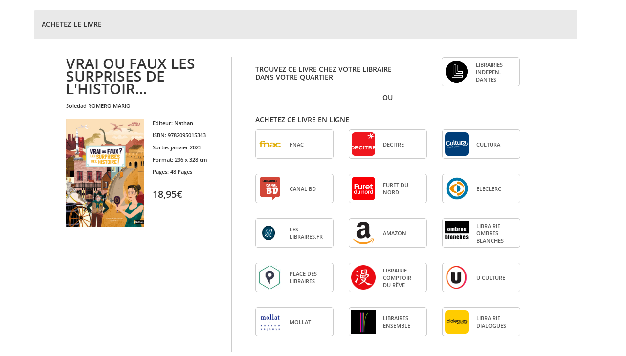

--- FILE ---
content_type: text/html;charset=ISO-8859-1
request_url: https://www.interforum.fr/Affiliations/accueil.do?refLivre=9782095015343&refEditeur=138&type=P
body_size: 8742
content:












    
        
        
    



























<!DOCTYPE HTML PUBLIC "-//W3C//DTD HTML 4.01 Transitional//EN">
<html lang="fr">
<head>
    <meta http-equiv="X-UA-Compatible" content="IE=edge">
    <meta name="viewport" content="width=device-width, initial-scale=1">
    <title>Interforum AFFILIATIONS</title>
    <meta http-equiv="Content-Type" content="text/html; charset=ISO-8859-1" />
<meta http-equiv="Cache-Control" content="no-cache" />
<meta http-equiv="Pragma" content="no-cache" />


<!-- Bootstrap -->
<link href="/Affiliations/GN/css/bootstrap.min.css" rel="stylesheet">
<link href="/Affiliations/GN/css/glyphicons-free.css" rel="stylesheet">


<link rel="stylesheet" type="text/css" href="/Affiliations/GN/css/affiliations.css" />
<!--[if IE]>
<link rel="stylesheet" type="text/css" href="/Affiliations/GN/css/affiliationsIE.css" />
<![endif]-->

<!-- HTML5 shim and Respond.js for IE8 support of HTML5 elements and media queries -->
<!-- WARNING: Respond.js doesn't work if you view the page via file:// -->
<!--[if lt IE 9]>
  <script src="https://oss.maxcdn.com/html5shiv/3.7.2/html5shiv.min.js"></script>
  <script src="https://oss.maxcdn.com/respond/1.4.2/respond.min.js"></script>
<![endif]-->


<!-- jquery + bootstrap -->
<script language="JavaScript" type="text/javascript" src="/Affiliations/GN/js/jquery-1.11.3.min.js"></script>
<script language="JavaScript" type="text/javascript" src="/Affiliations/GN/js/jquery.prettydropdowns.js"></script>
<script language="JavaScript" type="text/javascript" src="/Affiliations/GN/js/bootstrap.min.js"></script>
<!-- Hyphenator - to cut bookseller name properly -->
<script language="JavaScript" type="text/javascript" src="/Affiliations/GN/js/hyphenator.min.js"></script>
<!-- scripts Interforum -->
<script language="JavaScript" type="text/javascript" src="/Affiliations/GN/js/outils.js"></script>
<script language="JavaScript" type="text/javascript" src="/Affiliations/GN/js/PopupWindow.js"></script>
<script language="JavaScript" type="text/javascript" src="/Affiliations/GN/js/AppelAjax.class.js"></script>
<script language="JavaScript" type="text/javascript" src="/Affiliations/GN/js/affiliations/affiliations.js"></script>



    <link rel="icon" href="GN/img/favicon/favicon.ico">

</head>



    
    
        <body id="override-bootstrap">
    





    
    
        <div class="container">
    




    
    
        <div class="panel panel-default">
    



        <!-- TITRE DU PANEL -->
        <div id="headerMain" class="panel-heading panelHeader">
           <div class="sousTitre" style="line-height:40px;">
              
                
                
                   ACHETEZ LE LIVRE
                
              
              
           </div>
        </div>

        <!-- BODY -->
        <div id="main" class="panel-body">
            
            











<script type="text/javascript" language="javascript">
<!--
function myOnload() {}
-->
</script>

<link rel="icon" href="GN/img/favicon/favicon.ico">



<table border="0" cellspacing="0" cellpadding="0" id="errors">

<tr>
	<td>
        
       <div style="color:#ea3b3d;">
            
		</div>

		
	</td>
</tr>
</table>





            
            

            
                

                <script language="JavaScript" type="text/javascript">
                    // Bind enter key for search form
                    $(document).ready(function() {
                        $('#ville, #code_postal').each(function() {
                            $(this).keypress(function(event) {
                                if (event.keyCode == 13) {
                                    validFormulaireRechercheLibrairie();
                                }
                            });
                        });
                    });
                </script>

                <div class="row paddingLeft-lg">

                    <!-- Left column - Product information -->
                    <div class="col-xs-12 col-sm-12 col-md-4 sm-center">
                        
                            
                            
                            
    

    <div class="titreLivre">
       
       
          VRAI OU FAUX  LES SURPRISES DE L&#39;HISTOIR...
       
       <br/>

    </div>
 <span style="font-size:11px;">
          
              
               <span class="prenomCapitalize" style="margin-top:14px;">SOLEDAD</span> <span classe="upperCase">ROMERO MARIO</span>
          
          </span>
   <br/>   <br/>
    <div class="row centrage-couv-infoProduit" >
          <div class="col-xs-12 col-xsl-6 col-sm-6 col-md-7 col-lg-6" style="margin-bottom:11px;">
             <p>
               
               		<IMG src="https://images.interforum.fr/978209/50/15/9782095015343WEB.jpg"
               			alt="VRAI OU FAUX  LES SURPRISES DE L&#39;HISTOIRE !" style="width:160px;" />
               	
             </p>
          </div>

          <div class="col-xs-12 col-xsl-6 col-sm-6 col-md-5 col-lg-6 infoLivres" style="text-align:left;">
             <!-- Visible only for sm,md,lg devices (tablet + desktop) -->
             <table class="book_table hidden-xs descriptionLivre" style="margin-left:40px;">
                         <p><strong>Editeur: </strong>
                             Nathan
                         </p>
                         <p>
                             <strong>ISBN: </strong>
                             9782095015343
                         </p>
                         <p>
                             <strong>Sortie: </strong>
                             janvier 2023
                         </p>
<p>
                         <strong>Format: </strong>
                         
                         
                             236 x 328 cm
                         
</p>
                 <p>
                    
                    
                           <strong>Pages: </strong>
                           48
                           
                             Pages
                           
                           <br/>
                    
                 </p>
                 <p>
                    
                 </p>
                 <br/>

         </table>
	    
	    <p class="prix">18,95&euro;</p>
	    
	</div>
  </div>


                    </div>

                    <!-- Right column - Product information - xs and sm -->
                    <div class="col-xs-12 col-md-8 trouverLibraire padding-rightDiv">
                        

                        
                        
                           <!--  partie librairie independant -->
                                <div class="row taillePartenaire" >
                                    <div class="">
                                        
                                        
                                        

	<div class="sm-center">
	<div class="sousTitre col-md-7 visible-md visible-lg" style="margin-top: 17px !important;">
		TROUVEZ CE LIVRE CHEZ VOTRE LIBRAIRE DANS VOTRE QUARTIER
	</div>
    <div class="sousTitre trouverLibraire-xs-sm visible-xs visible-sm" style="margin-top:30px;">
        TROUVEZ CE LIVRE CHEZ VOTRE LIBRAIRE DANS VOTRE QUARTIER
    </div>
	<div class="col-xs-12 col-xsl-6 col-sm-3 col-md-3 center-block colonne-3 partenaireIcone-sm marginLeftLibInd-MD-LG floatLibInd-SM-XS">
        <!-- For everything except sm and xs-->
	   <div class="row hidden-sm hidden-xs">
	   <!--
		  <div style="width:160px;height:60px" class="col-xs-11 col-sm-11 col-md-11 bookseller_border" onclick="window.open('https://www.librairiesindependantes.com/product/9782095015343/', '_blank');">
	   -->
	   <div style="width:160px;height:60px" class="col-xs-11 col-sm-11 col-md-11 bookseller_border" onclick="window.open('/Affiliations/librairieIndependante.do?refLivre=9782095015343&refEditeur=138', '_blank');">
       	    <div class="col-xs-4 col-sm-4 col-md-4 verticalCenter">
				 <img src="https://statiques-www.interforum.fr/affiliations/GN/img/partenaires/LibrairiesIndependantes.png"
				class="bookseller_logo" />
			   </div>
			   <div class="col-xs-8 col-sm-8 col-md-8 verticalCenter">
				  <span class="upperCase bookseller_name hyphenate text-left hidden-xs hidden-sm affilies">
					  LIBRAIRIES INDEPENDANTES
				  </span>
				  <span class="upperCase bookseller_name hyphenate text-center visible-xs visible-sm">
					  LIBRAIRIES INDEPENDANTES
				  </span>
			   </div>
		   </div>
	   </div>

	  <!-- For sm, xs -->
	  <div class="row visible-sm visible-xs" style="margin-top:20px;">
	      <!--
		  <div style="width:160px;height:60px" class="col-xs-11 col-sm-11 col-md-11 bookseller_border" onclick="window.open('https://www.librairiesindependantes.com/product/9782095015343/', '_blank');">
		  -->
		  <div style="width:160px;height:60px" class="col-xs-11 col-sm-11 col-md-11 bookseller_border" onclick="window.open('/Affiliations/librairieIndependante.do?refLivre=9782095015343&refEditeur=138', '_blank');">
			  <div class="col-xs-4 col-sm-4 col-md-4 verticalCenter">
				 <img src="https://statiques-www.interforum.fr/affiliations/GN/img/partenaires/LibrairiesIndependantes.png" class="bookseller_logo" />
			  </div>
			  <div class="col-xs-8 col-sm-8 col-md-8 verticalCenter">
				 <span class="upperCase bookseller_name hyphenate text-left hidden-xs hidden-sm affilies">
					 LIBRAIRIES INDEPENDANTES
				 </span>
				 <span class="upperCase bookseller_name hyphenate text-center visible-xs visible-sm">
					 LIBRAIRIES INDEPENDANTES
				 </span>
			  </div>
		  </div>
	  </div>
	</div>
</div>	


                                    </div>
                                </div>
                        
						
							<div class="row taillePartenaire marginLeftLineBlockForLGAndMD" >
								<div class="taillePartenaireLines blockPartenaire"></div>
								<div class="blockPartenaireOuDiv margin-left-2"><span>OU</span></div>
								<div class="taillePartenaireLines blockPartenaire margin-left-2"></div>
							</div>
                            <div class="row taillePartenaire">
                      

                        
                            <div class="col-md-12">
                                
                                  
                                      <div class="sm-center">
                                  
                                    <br/>
                                    
                                        
                                        
                                            <div class="sousTitre paddingBottomAcheterEnLigne">
                                                ACHETEZ CE LIVRE EN LIGNE
                                            </div>
                                        
                                    

                                    
                                        
                                        
                                        
                                        







	
		
			
			
				
					

                        <!-- Visible only for sm,lg devices (tablet & desktop > 1200px) -->
                       <div class="row rowGenerale">
                            
                                    <div class="col-xs-12 col-xsl-6 col-sm-3 col-md-3 center-block colonne-0 partenaireIcone-sm">
                                           <!-- For everything except sm -->
                                           <div class="row hidden-sm">
                                               <div style="width:160px;height:60px" class="col-xs-11 col-sm-11 col-md-11 bookseller_border" onclick="javascript:popup_windowLarge('https://www.awin1.com/cread.php?awinmid=12665&amp;awinaffid=510897&amp;p=https%3A%2F%2Fwww.fnac.com%2FSearchResult%2FResultList.aspx%3FSCat%3D0%25211%26Search%3D9782095015343%26sft%3D1%26sa%3D0'); new AppelAjax('ajaxLogStat.do?refSite=138&refPartenaire=4&url=https://www.awin1.com/cread.php?awinmid=12665&amp;awinaffid=510897&amp;p=https%3A%2F%2Fwww.fnac.com%2FSearchResult%2FResultList.aspx%3FSCat%3D0%25211%26Search%3D9782095015343%26sft%3D1%26sa%3D0&ean13=9782095015343',null,null,true,false);">
                                                   <div class="col-xs-4 col-sm-4 col-md-4 verticalCenter">
                                                      <img src="https://www.interforum.fr/statiques/affiliations/GN/img/partenaires/Fnac.png"  class="bookseller_logo">
                                                   </div>
                                                   <div class="col-xs-8 col-sm-8 col-md-8 verticalCenter">
                                                      <span class="upperCase bookseller_name hyphenate text-left hidden-xs hidden-sm affilies">
                                                          Fnac
                                                      </span>
                                                      <span class="upperCase bookseller_name hyphenate text-center visible-xs visible-sm">
                                                          Fnac
                                                      </span>
                                                   </div>
                                               </div>
                                           </div>

                                          <!-- For sm -->
                                          <div class="row visible-sm">
                                              <div style="width:160px;height:60px" class="col-xs-11 col-sm-11 col-md-11 bookseller_border" onclick="javascript:popup_windowLarge('https://www.awin1.com/cread.php?awinmid=12665&amp;awinaffid=510897&amp;p=https%3A%2F%2Fwww.fnac.com%2FSearchResult%2FResultList.aspx%3FSCat%3D0%25211%26Search%3D9782095015343%26sft%3D1%26sa%3D0'); new AppelAjax('ajaxLogStat.do?refSite=138&refPartenaire=4&url=https://www.awin1.com/cread.php?awinmid=12665&amp;awinaffid=510897&amp;p=https%3A%2F%2Fwww.fnac.com%2FSearchResult%2FResultList.aspx%3FSCat%3D0%25211%26Search%3D9782095015343%26sft%3D1%26sa%3D0&ean13=9782095015343',null,null,true,false);">
                                                  <div class="col-xs-4 col-sm-4 col-md-4 verticalCenter">
                                                     <img src="https://www.interforum.fr/statiques/affiliations/GN/img/partenaires/Fnac.png"  class="bookseller_logo">
                                                  </div>
                                                  <div class="col-xs-8 col-sm-8 col-md-8 verticalCenter">
                                                     <span class="upperCase bookseller_name hyphenate text-left hidden-xs hidden-sm affilies">
                                                         Fnac
                                                     </span>
                                                     <span class="upperCase bookseller_name hyphenate text-center visible-xs visible-sm">
                                                         Fnac
                                                     </span>
                                                  </div>
                                              </div>
                                          </div>
                                        </div>

                            
                                    <div class="col-xs-12 col-xsl-6 col-sm-3 col-md-3 center-block colonne-1 partenaireIcone-sm">
                                           <!-- For everything except sm -->
                                           <div class="row hidden-sm">
                                               <div style="width:160px;height:60px" class="col-xs-11 col-sm-11 col-md-11 bookseller_border" onclick="javascript:popup_windowLarge('https://www.decitre.fr/livres/9782095015343.html?utm_source=rakutenadvertising&amp;utm_medium=affiliate&amp;utm_campaign=nathan#ae440%3Awww.interforum.fr&amp;utm_term=frnetwork'); new AppelAjax('ajaxLogStat.do?refSite=138&refPartenaire=5&url=https://www.decitre.fr/livres/9782095015343.html?utm_source=rakutenadvertising&amp;utm_medium=affiliate&amp;utm_campaign=nathan#ae440%3Awww.interforum.fr&amp;utm_term=frnetwork&ean13=9782095015343',null,null,true,false);">
                                                   <div class="col-xs-4 col-sm-4 col-md-4 verticalCenter">
                                                      <img src="https://www.interforum.fr/statiques/affiliations/GN/img/partenaires/logo_decitre.png"  class="bookseller_logo">
                                                   </div>
                                                   <div class="col-xs-8 col-sm-8 col-md-8 verticalCenter">
                                                      <span class="upperCase bookseller_name hyphenate text-left hidden-xs hidden-sm affilies">
                                                          Decitre
                                                      </span>
                                                      <span class="upperCase bookseller_name hyphenate text-center visible-xs visible-sm">
                                                          Decitre
                                                      </span>
                                                   </div>
                                               </div>
                                           </div>

                                          <!-- For sm -->
                                          <div class="row visible-sm">
                                              <div style="width:160px;height:60px" class="col-xs-11 col-sm-11 col-md-11 bookseller_border" onclick="javascript:popup_windowLarge('https://www.decitre.fr/livres/9782095015343.html?utm_source=rakutenadvertising&amp;utm_medium=affiliate&amp;utm_campaign=nathan#ae440%3Awww.interforum.fr&amp;utm_term=frnetwork'); new AppelAjax('ajaxLogStat.do?refSite=138&refPartenaire=5&url=https://www.decitre.fr/livres/9782095015343.html?utm_source=rakutenadvertising&amp;utm_medium=affiliate&amp;utm_campaign=nathan#ae440%3Awww.interforum.fr&amp;utm_term=frnetwork&ean13=9782095015343',null,null,true,false);">
                                                  <div class="col-xs-4 col-sm-4 col-md-4 verticalCenter">
                                                     <img src="https://www.interforum.fr/statiques/affiliations/GN/img/partenaires/logo_decitre.png"  class="bookseller_logo">
                                                  </div>
                                                  <div class="col-xs-8 col-sm-8 col-md-8 verticalCenter">
                                                     <span class="upperCase bookseller_name hyphenate text-left hidden-xs hidden-sm affilies">
                                                         Decitre
                                                     </span>
                                                     <span class="upperCase bookseller_name hyphenate text-center visible-xs visible-sm">
                                                         Decitre
                                                     </span>
                                                  </div>
                                              </div>
                                          </div>
                                        </div>

                            
                                    <div class="col-xs-12 col-xsl-6 col-sm-3 col-md-3 center-block colonne-2 partenaireIcone-sm">
                                           <!-- For everything except sm -->
                                           <div class="row hidden-sm">
                                               <div style="width:160px;height:60px" class="col-xs-11 col-sm-11 col-md-11 bookseller_border" onclick="javascript:popup_windowLarge('https://www.cultura.com/search/results?search_query=9782095015343'); new AppelAjax('ajaxLogStat.do?refSite=138&refPartenaire=1&url=https://www.cultura.com/search/results?search_query=9782095015343&ean13=9782095015343',null,null,true,false);">
                                                   <div class="col-xs-4 col-sm-4 col-md-4 verticalCenter">
                                                      <img src="https://www.interforum.fr/statiques/affiliations/GN/img/partenaires/logo_cultura.png"  class="bookseller_logo">
                                                   </div>
                                                   <div class="col-xs-8 col-sm-8 col-md-8 verticalCenter">
                                                      <span class="upperCase bookseller_name hyphenate text-left hidden-xs hidden-sm affilies">
                                                          Cultura
                                                      </span>
                                                      <span class="upperCase bookseller_name hyphenate text-center visible-xs visible-sm">
                                                          Cultura
                                                      </span>
                                                   </div>
                                               </div>
                                           </div>

                                          <!-- For sm -->
                                          <div class="row visible-sm">
                                              <div style="width:160px;height:60px" class="col-xs-11 col-sm-11 col-md-11 bookseller_border" onclick="javascript:popup_windowLarge('https://www.cultura.com/search/results?search_query=9782095015343'); new AppelAjax('ajaxLogStat.do?refSite=138&refPartenaire=1&url=https://www.cultura.com/search/results?search_query=9782095015343&ean13=9782095015343',null,null,true,false);">
                                                  <div class="col-xs-4 col-sm-4 col-md-4 verticalCenter">
                                                     <img src="https://www.interforum.fr/statiques/affiliations/GN/img/partenaires/logo_cultura.png"  class="bookseller_logo">
                                                  </div>
                                                  <div class="col-xs-8 col-sm-8 col-md-8 verticalCenter">
                                                     <span class="upperCase bookseller_name hyphenate text-left hidden-xs hidden-sm affilies">
                                                         Cultura
                                                     </span>
                                                     <span class="upperCase bookseller_name hyphenate text-center visible-xs visible-sm">
                                                         Cultura
                                                     </span>
                                                  </div>
                                              </div>
                                          </div>
                                        </div>

                            
                                    <div class="col-xs-12 col-xsl-6 col-sm-3 col-md-3 center-block colonne-0 partenaireIcone-sm">
                                           <!-- For everything except sm -->
                                           <div class="row hidden-sm">
                                               <div style="width:160px;height:60px" class="col-xs-11 col-sm-11 col-md-11 bookseller_border" onclick="javascript:popup_windowLarge('https://www.canalbd.net/recherche/?q=9782095015343&amp;mtm_campaign=affiliation&amp;mtm_source=sites-interforum&amp;mtm_medium=site'); new AppelAjax('ajaxLogStat.do?refSite=138&refPartenaire=86&url=https://www.canalbd.net/recherche/?q=9782095015343&amp;mtm_campaign=affiliation&amp;mtm_source=sites-interforum&amp;mtm_medium=site&ean13=9782095015343',null,null,true,false);">
                                                   <div class="col-xs-4 col-sm-4 col-md-4 verticalCenter">
                                                      <img src="https://statiques-www.interforum.fr/affiliations/GN/img/partenaires/CanalBD.png"  class="bookseller_logo">
                                                   </div>
                                                   <div class="col-xs-8 col-sm-8 col-md-8 verticalCenter">
                                                      <span class="upperCase bookseller_name hyphenate text-left hidden-xs hidden-sm affilies">
                                                          Canal BD
                                                      </span>
                                                      <span class="upperCase bookseller_name hyphenate text-center visible-xs visible-sm">
                                                          Canal BD
                                                      </span>
                                                   </div>
                                               </div>
                                           </div>

                                          <!-- For sm -->
                                          <div class="row visible-sm">
                                              <div style="width:160px;height:60px" class="col-xs-11 col-sm-11 col-md-11 bookseller_border" onclick="javascript:popup_windowLarge('https://www.canalbd.net/recherche/?q=9782095015343&amp;mtm_campaign=affiliation&amp;mtm_source=sites-interforum&amp;mtm_medium=site'); new AppelAjax('ajaxLogStat.do?refSite=138&refPartenaire=86&url=https://www.canalbd.net/recherche/?q=9782095015343&amp;mtm_campaign=affiliation&amp;mtm_source=sites-interforum&amp;mtm_medium=site&ean13=9782095015343',null,null,true,false);">
                                                  <div class="col-xs-4 col-sm-4 col-md-4 verticalCenter">
                                                     <img src="https://statiques-www.interforum.fr/affiliations/GN/img/partenaires/CanalBD.png"  class="bookseller_logo">
                                                  </div>
                                                  <div class="col-xs-8 col-sm-8 col-md-8 verticalCenter">
                                                     <span class="upperCase bookseller_name hyphenate text-left hidden-xs hidden-sm affilies">
                                                         Canal BD
                                                     </span>
                                                     <span class="upperCase bookseller_name hyphenate text-center visible-xs visible-sm">
                                                         Canal BD
                                                     </span>
                                                  </div>
                                              </div>
                                          </div>
                                        </div>

                            
                                    <div class="col-xs-12 col-xsl-6 col-sm-3 col-md-3 center-block colonne-1 partenaireIcone-sm">
                                           <!-- For everything except sm -->
                                           <div class="row hidden-sm">
                                               <div style="width:160px;height:60px" class="col-xs-11 col-sm-11 col-md-11 bookseller_border" onclick="javascript:popup_windowLarge('http://www.furet.com/livres/9782095015343.html'); new AppelAjax('ajaxLogStat.do?refSite=138&refPartenaire=32&url=http://www.furet.com/livres/9782095015343.html&ean13=9782095015343',null,null,true,false);">
                                                   <div class="col-xs-4 col-sm-4 col-md-4 verticalCenter">
                                                      <img src="https://www.interforum.fr/statiques/affiliations/GN/img/partenaires/logo_furet_du_nord.png"  class="bookseller_logo">
                                                   </div>
                                                   <div class="col-xs-8 col-sm-8 col-md-8 verticalCenter">
                                                      <span class="upperCase bookseller_name hyphenate text-left hidden-xs hidden-sm affilies">
                                                          Furet du Nord
                                                      </span>
                                                      <span class="upperCase bookseller_name hyphenate text-center visible-xs visible-sm">
                                                          Furet du Nord
                                                      </span>
                                                   </div>
                                               </div>
                                           </div>

                                          <!-- For sm -->
                                          <div class="row visible-sm">
                                              <div style="width:160px;height:60px" class="col-xs-11 col-sm-11 col-md-11 bookseller_border" onclick="javascript:popup_windowLarge('http://www.furet.com/livres/9782095015343.html'); new AppelAjax('ajaxLogStat.do?refSite=138&refPartenaire=32&url=http://www.furet.com/livres/9782095015343.html&ean13=9782095015343',null,null,true,false);">
                                                  <div class="col-xs-4 col-sm-4 col-md-4 verticalCenter">
                                                     <img src="https://www.interforum.fr/statiques/affiliations/GN/img/partenaires/logo_furet_du_nord.png"  class="bookseller_logo">
                                                  </div>
                                                  <div class="col-xs-8 col-sm-8 col-md-8 verticalCenter">
                                                     <span class="upperCase bookseller_name hyphenate text-left hidden-xs hidden-sm affilies">
                                                         Furet du Nord
                                                     </span>
                                                     <span class="upperCase bookseller_name hyphenate text-center visible-xs visible-sm">
                                                         Furet du Nord
                                                     </span>
                                                  </div>
                                              </div>
                                          </div>
                                        </div>

                            
                                    <div class="col-xs-12 col-xsl-6 col-sm-3 col-md-3 center-block colonne-2 partenaireIcone-sm">
                                           <!-- For everything except sm -->
                                           <div class="row hidden-sm">
                                               <div style="width:160px;height:60px" class="col-xs-11 col-sm-11 col-md-11 bookseller_border" onclick="javascript:popup_windowLarge('https://www.awin1.com/cread.php?awinmid=15135&amp;awinaffid=$2&amp;ued=https%3A%2F%2Fwww.e.leclerc%2Frecherche%3Fq%3D9782095015343'); new AppelAjax('ajaxLogStat.do?refSite=138&refPartenaire=64&url=https://www.awin1.com/cread.php?awinmid=15135&amp;awinaffid=$2&amp;ued=https%3A%2F%2Fwww.e.leclerc%2Frecherche%3Fq%3D9782095015343&ean13=9782095015343',null,null,true,false);">
                                                   <div class="col-xs-4 col-sm-4 col-md-4 verticalCenter">
                                                      <img src="https://www.interforum.fr/statiques/affiliations/GN/img/partenaires/eLeclerc.png"  class="bookseller_logo">
                                                   </div>
                                                   <div class="col-xs-8 col-sm-8 col-md-8 verticalCenter">
                                                      <span class="upperCase bookseller_name hyphenate text-left hidden-xs hidden-sm affilies">
                                                          eLeclerc
                                                      </span>
                                                      <span class="upperCase bookseller_name hyphenate text-center visible-xs visible-sm">
                                                          eLeclerc
                                                      </span>
                                                   </div>
                                               </div>
                                           </div>

                                          <!-- For sm -->
                                          <div class="row visible-sm">
                                              <div style="width:160px;height:60px" class="col-xs-11 col-sm-11 col-md-11 bookseller_border" onclick="javascript:popup_windowLarge('https://www.awin1.com/cread.php?awinmid=15135&amp;awinaffid=$2&amp;ued=https%3A%2F%2Fwww.e.leclerc%2Frecherche%3Fq%3D9782095015343'); new AppelAjax('ajaxLogStat.do?refSite=138&refPartenaire=64&url=https://www.awin1.com/cread.php?awinmid=15135&amp;awinaffid=$2&amp;ued=https%3A%2F%2Fwww.e.leclerc%2Frecherche%3Fq%3D9782095015343&ean13=9782095015343',null,null,true,false);">
                                                  <div class="col-xs-4 col-sm-4 col-md-4 verticalCenter">
                                                     <img src="https://www.interforum.fr/statiques/affiliations/GN/img/partenaires/eLeclerc.png"  class="bookseller_logo">
                                                  </div>
                                                  <div class="col-xs-8 col-sm-8 col-md-8 verticalCenter">
                                                     <span class="upperCase bookseller_name hyphenate text-left hidden-xs hidden-sm affilies">
                                                         eLeclerc
                                                     </span>
                                                     <span class="upperCase bookseller_name hyphenate text-center visible-xs visible-sm">
                                                         eLeclerc
                                                     </span>
                                                  </div>
                                              </div>
                                          </div>
                                        </div>

                            
                                    <div class="col-xs-12 col-xsl-6 col-sm-3 col-md-3 center-block colonne-0 partenaireIcone-sm">
                                           <!-- For everything except sm -->
                                           <div class="row hidden-sm">
                                               <div style="width:160px;height:60px" class="col-xs-11 col-sm-11 col-md-11 bookseller_border" onclick="javascript:popup_windowLarge('https://leslibraires.fr/recherche/?q=9782095015343'); new AppelAjax('ajaxLogStat.do?refSite=138&refPartenaire=49&url=https://leslibraires.fr/recherche/?q=9782095015343&ean13=9782095015343',null,null,true,false);">
                                                   <div class="col-xs-4 col-sm-4 col-md-4 verticalCenter">
                                                      <img src="https://www.interforum.fr/statiques/affiliations/GN/img/partenaires/leslibraires.fr.png"  class="bookseller_logo">
                                                   </div>
                                                   <div class="col-xs-8 col-sm-8 col-md-8 verticalCenter">
                                                      <span class="upperCase bookseller_name hyphenate text-left hidden-xs hidden-sm affilies">
                                                          Les Libraires.fr
                                                      </span>
                                                      <span class="upperCase bookseller_name hyphenate text-center visible-xs visible-sm">
                                                          Les Libraires.fr
                                                      </span>
                                                   </div>
                                               </div>
                                           </div>

                                          <!-- For sm -->
                                          <div class="row visible-sm">
                                              <div style="width:160px;height:60px" class="col-xs-11 col-sm-11 col-md-11 bookseller_border" onclick="javascript:popup_windowLarge('https://leslibraires.fr/recherche/?q=9782095015343'); new AppelAjax('ajaxLogStat.do?refSite=138&refPartenaire=49&url=https://leslibraires.fr/recherche/?q=9782095015343&ean13=9782095015343',null,null,true,false);">
                                                  <div class="col-xs-4 col-sm-4 col-md-4 verticalCenter">
                                                     <img src="https://www.interforum.fr/statiques/affiliations/GN/img/partenaires/leslibraires.fr.png"  class="bookseller_logo">
                                                  </div>
                                                  <div class="col-xs-8 col-sm-8 col-md-8 verticalCenter">
                                                     <span class="upperCase bookseller_name hyphenate text-left hidden-xs hidden-sm affilies">
                                                         Les Libraires.fr
                                                     </span>
                                                     <span class="upperCase bookseller_name hyphenate text-center visible-xs visible-sm">
                                                         Les Libraires.fr
                                                     </span>
                                                  </div>
                                              </div>
                                          </div>
                                        </div>

                            
                                    <div class="col-xs-12 col-xsl-6 col-sm-3 col-md-3 center-block colonne-1 partenaireIcone-sm">
                                           <!-- For everything except sm -->
                                           <div class="row hidden-sm">
                                               <div style="width:160px;height:60px" class="col-xs-11 col-sm-11 col-md-11 bookseller_border" onclick="javascript:popup_windowLarge('https://www.amazon.fr/dp/2095015347?tag=nathan00-21 '); new AppelAjax('ajaxLogStat.do?refSite=138&refPartenaire=3&url=https://www.amazon.fr/dp/2095015347?tag=nathan00-21 &ean13=9782095015343',null,null,true,false);">
                                                   <div class="col-xs-4 col-sm-4 col-md-4 verticalCenter">
                                                      <img src="https://www.interforum.fr/statiques/affiliations/GN/img/partenaires/logo_amazon.png"  class="bookseller_logo">
                                                   </div>
                                                   <div class="col-xs-8 col-sm-8 col-md-8 verticalCenter">
                                                      <span class="upperCase bookseller_name hyphenate text-left hidden-xs hidden-sm affilies">
                                                          Amazon
                                                      </span>
                                                      <span class="upperCase bookseller_name hyphenate text-center visible-xs visible-sm">
                                                          Amazon
                                                      </span>
                                                   </div>
                                               </div>
                                           </div>

                                          <!-- For sm -->
                                          <div class="row visible-sm">
                                              <div style="width:160px;height:60px" class="col-xs-11 col-sm-11 col-md-11 bookseller_border" onclick="javascript:popup_windowLarge('https://www.amazon.fr/dp/2095015347?tag=nathan00-21 '); new AppelAjax('ajaxLogStat.do?refSite=138&refPartenaire=3&url=https://www.amazon.fr/dp/2095015347?tag=nathan00-21 &ean13=9782095015343',null,null,true,false);">
                                                  <div class="col-xs-4 col-sm-4 col-md-4 verticalCenter">
                                                     <img src="https://www.interforum.fr/statiques/affiliations/GN/img/partenaires/logo_amazon.png"  class="bookseller_logo">
                                                  </div>
                                                  <div class="col-xs-8 col-sm-8 col-md-8 verticalCenter">
                                                     <span class="upperCase bookseller_name hyphenate text-left hidden-xs hidden-sm affilies">
                                                         Amazon
                                                     </span>
                                                     <span class="upperCase bookseller_name hyphenate text-center visible-xs visible-sm">
                                                         Amazon
                                                     </span>
                                                  </div>
                                              </div>
                                          </div>
                                        </div>

                            
                                    <div class="col-xs-12 col-xsl-6 col-sm-3 col-md-3 center-block colonne-2 partenaireIcone-sm">
                                           <!-- For everything except sm -->
                                           <div class="row hidden-sm">
                                               <div style="width:160px;height:60px" class="col-xs-11 col-sm-11 col-md-11 bookseller_border" onclick="javascript:popup_windowLarge('http://www.ombres-blanches.fr/pub/livres/fiche_det.php?urlsrc=news&amp;utm_source=web&amp;utm_medium=affiliation&amp;utm_campaign=interforum&amp;id_livre=9782095015343'); new AppelAjax('ajaxLogStat.do?refSite=138&refPartenaire=8&url=http://www.ombres-blanches.fr/pub/livres/fiche_det.php?urlsrc=news&amp;utm_source=web&amp;utm_medium=affiliation&amp;utm_campaign=interforum&amp;id_livre=9782095015343&ean13=9782095015343',null,null,true,false);">
                                                   <div class="col-xs-4 col-sm-4 col-md-4 verticalCenter">
                                                      <img src="https://www.interforum.fr/statiques/affiliations/GN/img/partenaires/LibrairieOmbresblanches.png"  class="bookseller_logo">
                                                   </div>
                                                   <div class="col-xs-8 col-sm-8 col-md-8 verticalCenter">
                                                      <span class="upperCase bookseller_name hyphenate text-left hidden-xs hidden-sm affilies">
                                                          Librairie Ombres blanches
                                                      </span>
                                                      <span class="upperCase bookseller_name hyphenate text-center visible-xs visible-sm">
                                                          Librairie Ombres blanches
                                                      </span>
                                                   </div>
                                               </div>
                                           </div>

                                          <!-- For sm -->
                                          <div class="row visible-sm">
                                              <div style="width:160px;height:60px" class="col-xs-11 col-sm-11 col-md-11 bookseller_border" onclick="javascript:popup_windowLarge('http://www.ombres-blanches.fr/pub/livres/fiche_det.php?urlsrc=news&amp;utm_source=web&amp;utm_medium=affiliation&amp;utm_campaign=interforum&amp;id_livre=9782095015343'); new AppelAjax('ajaxLogStat.do?refSite=138&refPartenaire=8&url=http://www.ombres-blanches.fr/pub/livres/fiche_det.php?urlsrc=news&amp;utm_source=web&amp;utm_medium=affiliation&amp;utm_campaign=interforum&amp;id_livre=9782095015343&ean13=9782095015343',null,null,true,false);">
                                                  <div class="col-xs-4 col-sm-4 col-md-4 verticalCenter">
                                                     <img src="https://www.interforum.fr/statiques/affiliations/GN/img/partenaires/LibrairieOmbresblanches.png"  class="bookseller_logo">
                                                  </div>
                                                  <div class="col-xs-8 col-sm-8 col-md-8 verticalCenter">
                                                     <span class="upperCase bookseller_name hyphenate text-left hidden-xs hidden-sm affilies">
                                                         Librairie Ombres blanches
                                                     </span>
                                                     <span class="upperCase bookseller_name hyphenate text-center visible-xs visible-sm">
                                                         Librairie Ombres blanches
                                                     </span>
                                                  </div>
                                              </div>
                                          </div>
                                        </div>

                            
                                    <div class="col-xs-12 col-xsl-6 col-sm-3 col-md-3 center-block colonne-0 partenaireIcone-sm">
                                           <!-- For everything except sm -->
                                           <div class="row hidden-sm">
                                               <div style="width:160px;height:60px" class="col-xs-11 col-sm-11 col-md-11 bookseller_border" onclick="javascript:popup_windowLarge('https://www.placedeslibraires.fr/listeliv.php?mots_recherche=9782095015343&amp;base=allbooks'); new AppelAjax('ajaxLogStat.do?refSite=138&refPartenaire=61&url=https://www.placedeslibraires.fr/listeliv.php?mots_recherche=9782095015343&amp;base=allbooks&ean13=9782095015343',null,null,true,false);">
                                                   <div class="col-xs-4 col-sm-4 col-md-4 verticalCenter">
                                                      <img src="https://statiques-www.interforum.fr/affiliations/GN/img/partenaires/Placedeslibraires.jpg"  class="bookseller_logo">
                                                   </div>
                                                   <div class="col-xs-8 col-sm-8 col-md-8 verticalCenter">
                                                      <span class="upperCase bookseller_name hyphenate text-left hidden-xs hidden-sm affilies">
                                                          Place des libraires
                                                      </span>
                                                      <span class="upperCase bookseller_name hyphenate text-center visible-xs visible-sm">
                                                          Place des libraires
                                                      </span>
                                                   </div>
                                               </div>
                                           </div>

                                          <!-- For sm -->
                                          <div class="row visible-sm">
                                              <div style="width:160px;height:60px" class="col-xs-11 col-sm-11 col-md-11 bookseller_border" onclick="javascript:popup_windowLarge('https://www.placedeslibraires.fr/listeliv.php?mots_recherche=9782095015343&amp;base=allbooks'); new AppelAjax('ajaxLogStat.do?refSite=138&refPartenaire=61&url=https://www.placedeslibraires.fr/listeliv.php?mots_recherche=9782095015343&amp;base=allbooks&ean13=9782095015343',null,null,true,false);">
                                                  <div class="col-xs-4 col-sm-4 col-md-4 verticalCenter">
                                                     <img src="https://statiques-www.interforum.fr/affiliations/GN/img/partenaires/Placedeslibraires.jpg"  class="bookseller_logo">
                                                  </div>
                                                  <div class="col-xs-8 col-sm-8 col-md-8 verticalCenter">
                                                     <span class="upperCase bookseller_name hyphenate text-left hidden-xs hidden-sm affilies">
                                                         Place des libraires
                                                     </span>
                                                     <span class="upperCase bookseller_name hyphenate text-center visible-xs visible-sm">
                                                         Place des libraires
                                                     </span>
                                                  </div>
                                              </div>
                                          </div>
                                        </div>

                            
                                    <div class="col-xs-12 col-xsl-6 col-sm-3 col-md-3 center-block colonne-1 partenaireIcone-sm">
                                           <!-- For everything except sm -->
                                           <div class="row hidden-sm">
                                               <div style="width:160px;height:60px" class="col-xs-11 col-sm-11 col-md-11 bookseller_border" onclick="javascript:popup_windowLarge('https://www.comptoirdureve.fr/product/show/9782095015343'); new AppelAjax('ajaxLogStat.do?refSite=138&refPartenaire=92&url=https://www.comptoirdureve.fr/product/show/9782095015343&ean13=9782095015343',null,null,true,false);">
                                                   <div class="col-xs-4 col-sm-4 col-md-4 verticalCenter">
                                                      <img src="https://statiques-www.interforum.fr/affiliations/GN/img/partenaires/Librairiecomptoirdurêve.png"  class="bookseller_logo">
                                                   </div>
                                                   <div class="col-xs-8 col-sm-8 col-md-8 verticalCenter">
                                                      <span class="upperCase bookseller_name hyphenate text-left hidden-xs hidden-sm affilies">
                                                          Librairie comptoir du rêve
                                                      </span>
                                                      <span class="upperCase bookseller_name hyphenate text-center visible-xs visible-sm">
                                                          Librairie comptoir du rêve
                                                      </span>
                                                   </div>
                                               </div>
                                           </div>

                                          <!-- For sm -->
                                          <div class="row visible-sm">
                                              <div style="width:160px;height:60px" class="col-xs-11 col-sm-11 col-md-11 bookseller_border" onclick="javascript:popup_windowLarge('https://www.comptoirdureve.fr/product/show/9782095015343'); new AppelAjax('ajaxLogStat.do?refSite=138&refPartenaire=92&url=https://www.comptoirdureve.fr/product/show/9782095015343&ean13=9782095015343',null,null,true,false);">
                                                  <div class="col-xs-4 col-sm-4 col-md-4 verticalCenter">
                                                     <img src="https://statiques-www.interforum.fr/affiliations/GN/img/partenaires/Librairiecomptoirdurêve.png"  class="bookseller_logo">
                                                  </div>
                                                  <div class="col-xs-8 col-sm-8 col-md-8 verticalCenter">
                                                     <span class="upperCase bookseller_name hyphenate text-left hidden-xs hidden-sm affilies">
                                                         Librairie comptoir du rêve
                                                     </span>
                                                     <span class="upperCase bookseller_name hyphenate text-center visible-xs visible-sm">
                                                         Librairie comptoir du rêve
                                                     </span>
                                                  </div>
                                              </div>
                                          </div>
                                        </div>

                            
                                    <div class="col-xs-12 col-xsl-6 col-sm-3 col-md-3 center-block colonne-2 partenaireIcone-sm">
                                           <!-- For everything except sm -->
                                           <div class="row hidden-sm">
                                               <div style="width:160px;height:60px" class="col-xs-11 col-sm-11 col-md-11 bookseller_border" onclick="javascript:popup_windowLarge('https://www.uculture.fr/livres/9782095015343.html'); new AppelAjax('ajaxLogStat.do?refSite=138&refPartenaire=74&url=https://www.uculture.fr/livres/9782095015343.html&ean13=9782095015343',null,null,true,false);">
                                                   <div class="col-xs-4 col-sm-4 col-md-4 verticalCenter">
                                                      <img src="https://www.interforum.fr/statiques/affiliations/GN/img/partenaires/UCulture.png"  class="bookseller_logo">
                                                   </div>
                                                   <div class="col-xs-8 col-sm-8 col-md-8 verticalCenter">
                                                      <span class="upperCase bookseller_name hyphenate text-left hidden-xs hidden-sm affilies">
                                                          U Culture 
                                                      </span>
                                                      <span class="upperCase bookseller_name hyphenate text-center visible-xs visible-sm">
                                                          U Culture 
                                                      </span>
                                                   </div>
                                               </div>
                                           </div>

                                          <!-- For sm -->
                                          <div class="row visible-sm">
                                              <div style="width:160px;height:60px" class="col-xs-11 col-sm-11 col-md-11 bookseller_border" onclick="javascript:popup_windowLarge('https://www.uculture.fr/livres/9782095015343.html'); new AppelAjax('ajaxLogStat.do?refSite=138&refPartenaire=74&url=https://www.uculture.fr/livres/9782095015343.html&ean13=9782095015343',null,null,true,false);">
                                                  <div class="col-xs-4 col-sm-4 col-md-4 verticalCenter">
                                                     <img src="https://www.interforum.fr/statiques/affiliations/GN/img/partenaires/UCulture.png"  class="bookseller_logo">
                                                  </div>
                                                  <div class="col-xs-8 col-sm-8 col-md-8 verticalCenter">
                                                     <span class="upperCase bookseller_name hyphenate text-left hidden-xs hidden-sm affilies">
                                                         U Culture 
                                                     </span>
                                                     <span class="upperCase bookseller_name hyphenate text-center visible-xs visible-sm">
                                                         U Culture 
                                                     </span>
                                                  </div>
                                              </div>
                                          </div>
                                        </div>

                            
                                    <div class="col-xs-12 col-xsl-6 col-sm-3 col-md-3 center-block colonne-0 partenaireIcone-sm">
                                           <!-- For everything except sm -->
                                           <div class="row hidden-sm">
                                               <div style="width:160px;height:60px" class="col-xs-11 col-sm-11 col-md-11 bookseller_border" onclick="javascript:popup_windowLarge('https://www.mollat.com/livres/?affid=$2&amp;ean=9782095015343'); new AppelAjax('ajaxLogStat.do?refSite=138&refPartenaire=6&url=https://www.mollat.com/livres/?affid=$2&amp;ean=9782095015343&ean13=9782095015343',null,null,true,false);">
                                                   <div class="col-xs-4 col-sm-4 col-md-4 verticalCenter">
                                                      <img src="https://www.interforum.fr/statiques/affiliations/GN/img/partenaires/Mollat.JPG"  class="bookseller_logo">
                                                   </div>
                                                   <div class="col-xs-8 col-sm-8 col-md-8 verticalCenter">
                                                      <span class="upperCase bookseller_name hyphenate text-left hidden-xs hidden-sm affilies">
                                                          Mollat
                                                      </span>
                                                      <span class="upperCase bookseller_name hyphenate text-center visible-xs visible-sm">
                                                          Mollat
                                                      </span>
                                                   </div>
                                               </div>
                                           </div>

                                          <!-- For sm -->
                                          <div class="row visible-sm">
                                              <div style="width:160px;height:60px" class="col-xs-11 col-sm-11 col-md-11 bookseller_border" onclick="javascript:popup_windowLarge('https://www.mollat.com/livres/?affid=$2&amp;ean=9782095015343'); new AppelAjax('ajaxLogStat.do?refSite=138&refPartenaire=6&url=https://www.mollat.com/livres/?affid=$2&amp;ean=9782095015343&ean13=9782095015343',null,null,true,false);">
                                                  <div class="col-xs-4 col-sm-4 col-md-4 verticalCenter">
                                                     <img src="https://www.interforum.fr/statiques/affiliations/GN/img/partenaires/Mollat.JPG"  class="bookseller_logo">
                                                  </div>
                                                  <div class="col-xs-8 col-sm-8 col-md-8 verticalCenter">
                                                     <span class="upperCase bookseller_name hyphenate text-left hidden-xs hidden-sm affilies">
                                                         Mollat
                                                     </span>
                                                     <span class="upperCase bookseller_name hyphenate text-center visible-xs visible-sm">
                                                         Mollat
                                                     </span>
                                                  </div>
                                              </div>
                                          </div>
                                        </div>

                            
                                    <div class="col-xs-12 col-xsl-6 col-sm-3 col-md-3 center-block colonne-1 partenaireIcone-sm">
                                           <!-- For everything except sm -->
                                           <div class="row hidden-sm">
                                               <div style="width:160px;height:60px" class="col-xs-11 col-sm-11 col-md-11 bookseller_border" onclick="javascript:popup_windowLarge('https://www.libraires-ensemble.com/livre/9782095015343'); new AppelAjax('ajaxLogStat.do?refSite=138&refPartenaire=73&url=https://www.libraires-ensemble.com/livre/9782095015343&ean13=9782095015343',null,null,true,false);">
                                                   <div class="col-xs-4 col-sm-4 col-md-4 verticalCenter">
                                                      <img src="https://www.interforum.fr/statiques/affiliations/GN/img/partenaires/Librairesensemble.png"  class="bookseller_logo">
                                                   </div>
                                                   <div class="col-xs-8 col-sm-8 col-md-8 verticalCenter">
                                                      <span class="upperCase bookseller_name hyphenate text-left hidden-xs hidden-sm affilies">
                                                          Libraires ensemble  
                                                      </span>
                                                      <span class="upperCase bookseller_name hyphenate text-center visible-xs visible-sm">
                                                          Libraires ensemble  
                                                      </span>
                                                   </div>
                                               </div>
                                           </div>

                                          <!-- For sm -->
                                          <div class="row visible-sm">
                                              <div style="width:160px;height:60px" class="col-xs-11 col-sm-11 col-md-11 bookseller_border" onclick="javascript:popup_windowLarge('https://www.libraires-ensemble.com/livre/9782095015343'); new AppelAjax('ajaxLogStat.do?refSite=138&refPartenaire=73&url=https://www.libraires-ensemble.com/livre/9782095015343&ean13=9782095015343',null,null,true,false);">
                                                  <div class="col-xs-4 col-sm-4 col-md-4 verticalCenter">
                                                     <img src="https://www.interforum.fr/statiques/affiliations/GN/img/partenaires/Librairesensemble.png"  class="bookseller_logo">
                                                  </div>
                                                  <div class="col-xs-8 col-sm-8 col-md-8 verticalCenter">
                                                     <span class="upperCase bookseller_name hyphenate text-left hidden-xs hidden-sm affilies">
                                                         Libraires ensemble  
                                                     </span>
                                                     <span class="upperCase bookseller_name hyphenate text-center visible-xs visible-sm">
                                                         Libraires ensemble  
                                                     </span>
                                                  </div>
                                              </div>
                                          </div>
                                        </div>

                            
                                    <div class="col-xs-12 col-xsl-6 col-sm-3 col-md-3 center-block colonne-2 partenaireIcone-sm">
                                           <!-- For everything except sm -->
                                           <div class="row hidden-sm">
                                               <div style="width:160px;height:60px" class="col-xs-11 col-sm-11 col-md-11 bookseller_border" onclick="javascript:popup_windowLarge('http://www.librairiedialogues.fr/livre/9782095015343/?affiliate=$2'); new AppelAjax('ajaxLogStat.do?refSite=138&refPartenaire=10&url=http://www.librairiedialogues.fr/livre/9782095015343/?affiliate=$2&ean13=9782095015343',null,null,true,false);">
                                                   <div class="col-xs-4 col-sm-4 col-md-4 verticalCenter">
                                                      <img src="https://www.interforum.fr/statiques/affiliations/GN/img/partenaires/logo_dialogues.png"  class="bookseller_logo">
                                                   </div>
                                                   <div class="col-xs-8 col-sm-8 col-md-8 verticalCenter">
                                                      <span class="upperCase bookseller_name hyphenate text-left hidden-xs hidden-sm affilies">
                                                          Librairie Dialogues
                                                      </span>
                                                      <span class="upperCase bookseller_name hyphenate text-center visible-xs visible-sm">
                                                          Librairie Dialogues
                                                      </span>
                                                   </div>
                                               </div>
                                           </div>

                                          <!-- For sm -->
                                          <div class="row visible-sm">
                                              <div style="width:160px;height:60px" class="col-xs-11 col-sm-11 col-md-11 bookseller_border" onclick="javascript:popup_windowLarge('http://www.librairiedialogues.fr/livre/9782095015343/?affiliate=$2'); new AppelAjax('ajaxLogStat.do?refSite=138&refPartenaire=10&url=http://www.librairiedialogues.fr/livre/9782095015343/?affiliate=$2&ean13=9782095015343',null,null,true,false);">
                                                  <div class="col-xs-4 col-sm-4 col-md-4 verticalCenter">
                                                     <img src="https://www.interforum.fr/statiques/affiliations/GN/img/partenaires/logo_dialogues.png"  class="bookseller_logo">
                                                  </div>
                                                  <div class="col-xs-8 col-sm-8 col-md-8 verticalCenter">
                                                     <span class="upperCase bookseller_name hyphenate text-left hidden-xs hidden-sm affilies">
                                                         Librairie Dialogues
                                                     </span>
                                                     <span class="upperCase bookseller_name hyphenate text-center visible-xs visible-sm">
                                                         Librairie Dialogues
                                                     </span>
                                                  </div>
                                              </div>
                                          </div>
                                        </div>

                            
                                    <div class="col-xs-12 col-xsl-6 col-sm-3 col-md-3 center-block colonne-0 partenaireIcone-sm">
                                           <!-- For everything except sm -->
                                           <div class="row hidden-sm">
                                               <div style="width:160px;height:60px" class="col-xs-11 col-sm-11 col-md-11 bookseller_border" onclick="javascript:popup_windowLarge('https://www.laprocure.com/livres/livre.aspx?gencod=9782095015343'); new AppelAjax('ajaxLogStat.do?refSite=138&refPartenaire=7&url=https://www.laprocure.com/livres/livre.aspx?gencod=9782095015343&ean13=9782095015343',null,null,true,false);">
                                                   <div class="col-xs-4 col-sm-4 col-md-4 verticalCenter">
                                                      <img src="https://statiques-www.interforum.fr/affiliations/GN/img/partenaires/LibrairieLaProcure.png"  class="bookseller_logo">
                                                   </div>
                                                   <div class="col-xs-8 col-sm-8 col-md-8 verticalCenter">
                                                      <span class="upperCase bookseller_name hyphenate text-left hidden-xs hidden-sm affilies">
                                                          Librairie La Procure
                                                      </span>
                                                      <span class="upperCase bookseller_name hyphenate text-center visible-xs visible-sm">
                                                          Librairie La Procure
                                                      </span>
                                                   </div>
                                               </div>
                                           </div>

                                          <!-- For sm -->
                                          <div class="row visible-sm">
                                              <div style="width:160px;height:60px" class="col-xs-11 col-sm-11 col-md-11 bookseller_border" onclick="javascript:popup_windowLarge('https://www.laprocure.com/livres/livre.aspx?gencod=9782095015343'); new AppelAjax('ajaxLogStat.do?refSite=138&refPartenaire=7&url=https://www.laprocure.com/livres/livre.aspx?gencod=9782095015343&ean13=9782095015343',null,null,true,false);">
                                                  <div class="col-xs-4 col-sm-4 col-md-4 verticalCenter">
                                                     <img src="https://statiques-www.interforum.fr/affiliations/GN/img/partenaires/LibrairieLaProcure.png"  class="bookseller_logo">
                                                  </div>
                                                  <div class="col-xs-8 col-sm-8 col-md-8 verticalCenter">
                                                     <span class="upperCase bookseller_name hyphenate text-left hidden-xs hidden-sm affilies">
                                                         Librairie La Procure
                                                     </span>
                                                     <span class="upperCase bookseller_name hyphenate text-center visible-xs visible-sm">
                                                         Librairie La Procure
                                                     </span>
                                                  </div>
                                              </div>
                                          </div>
                                        </div>

                            
                                    <div class="col-xs-12 col-xsl-6 col-sm-3 col-md-3 center-block colonne-1 partenaireIcone-sm">
                                           <!-- For everything except sm -->
                                           <div class="row hidden-sm">
                                               <div style="width:160px;height:60px" class="col-xs-11 col-sm-11 col-md-11 bookseller_border" onclick="javascript:popup_windowLarge('https://www.gibert.com/catalogsearch/result/?q=9782095015343'); new AppelAjax('ajaxLogStat.do?refSite=138&refPartenaire=83&url=https://www.gibert.com/catalogsearch/result/?q=9782095015343&ean13=9782095015343',null,null,true,false);">
                                                   <div class="col-xs-4 col-sm-4 col-md-4 verticalCenter">
                                                      <img src="https://statiques-www.interforum.fr/affiliations/GN/img/partenaires/GIBERT.png"  class="bookseller_logo">
                                                   </div>
                                                   <div class="col-xs-8 col-sm-8 col-md-8 verticalCenter">
                                                      <span class="upperCase bookseller_name hyphenate text-left hidden-xs hidden-sm affilies">
                                                          GIBERT
                                                      </span>
                                                      <span class="upperCase bookseller_name hyphenate text-center visible-xs visible-sm">
                                                          GIBERT
                                                      </span>
                                                   </div>
                                               </div>
                                           </div>

                                          <!-- For sm -->
                                          <div class="row visible-sm">
                                              <div style="width:160px;height:60px" class="col-xs-11 col-sm-11 col-md-11 bookseller_border" onclick="javascript:popup_windowLarge('https://www.gibert.com/catalogsearch/result/?q=9782095015343'); new AppelAjax('ajaxLogStat.do?refSite=138&refPartenaire=83&url=https://www.gibert.com/catalogsearch/result/?q=9782095015343&ean13=9782095015343',null,null,true,false);">
                                                  <div class="col-xs-4 col-sm-4 col-md-4 verticalCenter">
                                                     <img src="https://statiques-www.interforum.fr/affiliations/GN/img/partenaires/GIBERT.png"  class="bookseller_logo">
                                                  </div>
                                                  <div class="col-xs-8 col-sm-8 col-md-8 verticalCenter">
                                                     <span class="upperCase bookseller_name hyphenate text-left hidden-xs hidden-sm affilies">
                                                         GIBERT
                                                     </span>
                                                     <span class="upperCase bookseller_name hyphenate text-center visible-xs visible-sm">
                                                         GIBERT
                                                     </span>
                                                  </div>
                                              </div>
                                          </div>
                                        </div>

                            
                                    <div class="col-xs-12 col-xsl-6 col-sm-3 col-md-3 center-block colonne-2 partenaireIcone-sm">
                                           <!-- For everything except sm -->
                                           <div class="row hidden-sm">
                                               <div style="width:160px;height:60px" class="col-xs-11 col-sm-11 col-md-11 bookseller_border" onclick="javascript:popup_windowLarge('https://www.librairie-ledivan.com/livre/9782095015343'); new AppelAjax('ajaxLogStat.do?refSite=138&refPartenaire=89&url=https://www.librairie-ledivan.com/livre/9782095015343&ean13=9782095015343',null,null,true,false);">
                                                   <div class="col-xs-4 col-sm-4 col-md-4 verticalCenter">
                                                      <img src="https://statiques-www.interforum.fr/affiliations/GN/img/partenaires/LEDIVAN.JPG"  class="bookseller_logo">
                                                   </div>
                                                   <div class="col-xs-8 col-sm-8 col-md-8 verticalCenter">
                                                      <span class="upperCase bookseller_name hyphenate text-left hidden-xs hidden-sm affilies">
                                                          LE DIVAN
                                                      </span>
                                                      <span class="upperCase bookseller_name hyphenate text-center visible-xs visible-sm">
                                                          LE DIVAN
                                                      </span>
                                                   </div>
                                               </div>
                                           </div>

                                          <!-- For sm -->
                                          <div class="row visible-sm">
                                              <div style="width:160px;height:60px" class="col-xs-11 col-sm-11 col-md-11 bookseller_border" onclick="javascript:popup_windowLarge('https://www.librairie-ledivan.com/livre/9782095015343'); new AppelAjax('ajaxLogStat.do?refSite=138&refPartenaire=89&url=https://www.librairie-ledivan.com/livre/9782095015343&ean13=9782095015343',null,null,true,false);">
                                                  <div class="col-xs-4 col-sm-4 col-md-4 verticalCenter">
                                                     <img src="https://statiques-www.interforum.fr/affiliations/GN/img/partenaires/LEDIVAN.JPG"  class="bookseller_logo">
                                                  </div>
                                                  <div class="col-xs-8 col-sm-8 col-md-8 verticalCenter">
                                                     <span class="upperCase bookseller_name hyphenate text-left hidden-xs hidden-sm affilies">
                                                         LE DIVAN
                                                     </span>
                                                     <span class="upperCase bookseller_name hyphenate text-center visible-xs visible-sm">
                                                         LE DIVAN
                                                     </span>
                                                  </div>
                                              </div>
                                          </div>
                                        </div>

                            
                         </div>

                        
                        
                            
                        
                         
                            <div class="row taillePartenaire marginBordure-sm marginLeftLineBlockForLGAndMD" >
                         
                           <div class="taillePartenaireLines blockPartenaire">
                           </div>
                           <div class="blockPartenaireOuDiv margin-left-2"><span>OU</span></div>
                           <div class="taillePartenaireLines blockPartenaire margin-left-2"></div>
                         </div>
					
				
			
		
	




                                            
                                                
                                                
                                                












	
            
               
               
                  <div class="sousTitre nosAutresPartenaires"><br/>NOS AUTRES PARTENAIRES</div><br/>
               
            
            <div class="row">
              <div class="col-xs-12 col-sm-12 col-md-12" style="margin-top:-15px;">
                <select name="societe" id="societe" style="width:235px;color:red" onchange='doOnChange(138, this)'>
                    <option value="" selected="true">SÉLECTIONNEZ UN SITE</option>
                    
                        <option value='62_http://www.momie.fr/'>
                            Momie librairie
                        </option>
                     
                        <option value='52_http://www.librairie-kleber.com/'>
                            Librairie Kleber
                        </option>
                     
                        <option value='54_http://www.librairielefailler.fr/'>
                            Librairie Le Failler
                        </option>
                     
                        <option value='91_https://www.librairie-voyage.com/'>
                            Librairie du voyage
                        </option>
                     
                        <option value='17_http://www.bdnet.com'>
                            BDnet
                        </option>
                     
                        <option value='55_http://www.lagriffenoire.com/'>
                            Librairie La Griffe noire
                        </option>
                     
                        <option value='48_http://www.librairiemassena.com/'>
                            Librairie Massena
                        </option>
                     
                        <option value='20_https://www.lalibrairie.com/'>
                            Librairie.com
                        </option>
                     
                        <option value='51_http://www.librairieryst.fr/'>
                            Librairie Ryst
                        </option>
                     
                        <option value='2_http://www.chapitre.com/CHAPITRE/fr/search/Default.aspx?quicksearch=9782095015343'>
                            Chapitre
                        </option>
                     
                        <option value='9_http://www.sauramps.com'>
                            Librairie Sauramps
                        </option>
                     
                        <option value='88_https://boutique-danslesyeuxdegaia.com'>
                            Librairie dans les yeux de Gaïa
                        </option>
                     
                        <option value='53_http://www.bisey.eu/'>
                            Librairie Bisey
                        </option>
                     
                        <option value='23_http://www.lagalerne.fr'>
                            Librairie La Galerne
                        </option>
                     
                        <option value='90_https://librairienumeriquemonaco.com/'>
                            Librairie numérique de Monaco
                        </option>
                     
                        <option value='2_http://www.chapitre.com/CHAPITRE/fr/search/Default.aspx?quicksearch=9782095015343'>
                            Chapitre
                        </option>
                     
                </select>

                <script>
                $(document).ready(function() {
                  // Initiate Pretty Dropdowns
                  $('#societe').prettyDropdown();
                });
                </script>

                <script type = "text/javascript">
                    function doOnChange(refSite, select) {
                        var value = select.value.split("_");
                        if (value != null && value != "") {
                            var refPartenaire = value[0];
                            var url = value[1];
                            new AppelAjax('ajaxLogStat.do?refSite=' + refSite + '&refPartenaire=' + refPartenaire + '&url=' + url, null, null, true, false);
                            popup_windowLarge(url);
                        }
                    }
                </script>

              </div>

	


                                </div>

                            </div>
                        </div>
                    </div>
                </div>


                <!-- md -->

            </div>

            
        
        </div>

   </div>
</div>


</body>
</html>




--- FILE ---
content_type: text/css
request_url: https://www.interforum.fr/Affiliations/GN/css/affiliations.css
body_size: 6225
content:
/* body de la page */
body
{
  border:0;
  margin : 20px 20px;
}

.vcenter {
    display: inline-block;
    vertical-align: middle;
    float: none;
}

.bookseller_block

.bookseller_space {
  display:block;
  margin: 10px 0;
}

.bookseller_border {
  cursor:pointer;
  padding:2px;
  /*margin-left:2px;
  margin-right:2px;*/
  border: 1px solid #ccc;
  -webkit-border-radius: 5px;
  -moz-border-radius: 5px;
  border-radius: 5px;
  background-color:#ffffff;
}
.bookseller_border:hover {
  border : 1px solid #A9AAAB;
  /*background-color:#F2F4F5;*/
}

.bookseller_logo {
  width: 50px;
  height: 50px;
  margin-left:-13px;
}

.btn_add_to_cart {
  font-size: 1.4em !important;
}

.bookseller_name {
  font-size:0.9em;
  display:block;
  vertical-align:middle;
  /*word-break: break-all;*/
}

.padding-rightDiv {
    padding-left:48px;
    border-left:1px solid #ccc;
}

.verticalCenter {
    top: 50%;transform: translateY(-50%);
}

.prenomCapitalize {
    text-transform: lowercase;
    display: inline-block;
}

.prenomCapitalize:first-letter {
    text-transform: uppercase;
}

.upperCase {
    text-transform: uppercase;
}

.book_table {
  font-size:14px;
}
.table .theader {
  font-size: 13px !important;
}
.book_table td {
  padding-bottom:10px;
}

.panel_libraires {
  height:220px;
  overflow:auto;
}

.table span {
  font-size:12px;
}

/* toutes les ancres */
a
{
  border:0;
  text-decoration:none;
  color:black;
}

/* toutes les images */
img
{
  border:0;
}

span {
}

/* titre1*/
h1
{
}

/* style du calque principal */
#calque_principal
{
}
/* calque1 : pr?sentation du livre */
#calque_principal #calque_1
{
}

/* calque1 : pr?sentation du livre : image de pr?sentation */
#calque_principal #calque_1 img
{
}

/* calque1 : pr?sentation du livre : titre1 nom du livre */
#calque_principal #calque_1 h1
{
}

/* calque1 : pr?sentation du livre : bloc contenant les infos sur le livre*/
#calque_principal #calque_1 .bloc_spec
{
}

/* calque1 : pr?sentation du livre : bloc contenant les infos sur le livre*/
#calque_principal #calque_1 .bloc_spec .ligne_info
{
}
/* style de chaque groupe d'info : titre */
#calque_principal #calque_1 .bloc_spec .ligne_info .titre
{
}
/* style de chaque groupe d'info : separation */
#calque_principal #calque_1 .bloc_spec .ligne_info .sep
{
}
/* style de chaque groupe d'info : contenu */
#calque_principal #calque_1 .bloc_spec .ligne_info .content
{
}

/* calque1 : pr?sentation du livre : bloc contenant le texte qui insite ? cliquer */
#calque_principal #calque_1 .bloc_spec2
{
}

/* calque2 : recherche de librairie */
#calque_principal #calque_2
{
}

/* calque2 : recherche de librairie */
#calque_principal #calque_2 h1
{
}
/* style de chaque ligne  */
#calque_principal #calque_2 .ligne 
{
}

#calque_principal #calque_2 .ligne input
{
}

/* style de chaque ligne : titre */
#calque_principal #calque_2 .ligne .titre
{
}
/* style de chaque ligne : separation */
#calque_principal #calque_2 .ligne .sep
{
}
/* style de chaque ligne : contenu */
#calque_principal #calque_2 .ligne .content
{
}
#calque_principal #calque_2 .ligne .content input
{
}



/* calque3 : pr?sentation du partenaire privilégié */
#calque_principal #calque_3
{
}



/* calque3 : pr?sentation du partenaire privilégié : titre du calque */
#calque_principal #calque_3 h1
{
}

/* calque3 : pr?sentation du partenaire privilégié : lien + image */
#calque_principal #calque_3 .partenairePrivilegie
{
}
/* calque3 : pr?sentation du partenaire privilégié : image */
#calque_principal #calque_3 .partenairePrivilegie img
{
}

/* calque3 : pr?sentation du partenaire privilégié : bloc contenant les infos sur le livre */
#calque_principal #calque_3 .bloc_spec
{
}

/* calque3 : pr?sentation du partenaire privilégié : */
#calque_principal #calque_3 .bloc_spec .ligne_info
{
}
/* cstyle de chaque groupe d'info : titre */
#calque_principal #calque_3 .bloc_spec .ligne_info .titre
{
}
/* style de chaque groupe d'info : separation */
#calque_principal #calque_3 .bloc_spec .ligne_info .sep
{
}
/* style de chaque groupe d'info : contenu */
#calque_principal #calque_3 .bloc_spec .ligne_info .content
{
}


/* calque4 : e-librairie */
#calque_principal #calque_4
{
}


/* calque4 : e-librairie : titre du calque */
#calque_principal #calque_4 h1
{
}

/* calque4 : e-librairie : bloc du contenu */
#calque_principal #calque_4 #content
{
}

/* calque4 : e-librairie : bloc spécifique à chaque partenaire */
#calque_principal #calque_4 #content .bloc_spec
{
}

/* calque4 : e-librairie : bloc spécifique à chaque partenaire : lien*/
#calque_principal #calque_4 #content .bloc_spec a
{
}

/* calque4 : e-librairie : bloc spécifique à chaque partenaire : image */
#calque_principal #calque_4 #content .bloc_spec a img
{

}

/* calque4 : e-librairie : bloc spécifique à chaque partenaire : nom */
#calque_principal #calque_4 #content .bloc_spec a span.nom_eLibrairie
{
  
}

/* calque5 : listes des librairies par villes */
#calque_5
{
}

/* calque5 : listes des librairies par villes : titre */
#calque_5 h1
{
}

/* calque5 : listes des librairies par villes : listes des villes */
#calque_5 div#liste_ville 
{
}

/* calque5 : listes des librairies par villes : bloc listes des villes */
#calque_5 p div.current_ville
{
}

/* calque5 : listes des librairies par villes : nom de la ville */
#calque_5 p div.current_ville a
{
}

/* calque5 : listes des librairies par villes : bloc listes des librairies par ville */
#calque_5 p div.current_ville div.liste_librairie
{
}
/* calque5 : listes des librairies par villes : bloc listes des librairies par ville : une librairie*/
#calque_5 p div.current_ville div.liste_librairie div.current_librairie
{
}

/* calque5 : listes des librairies par villes : bloc listes des librairies par ville : nom de la librairie*/
#calque_5 p div.current_ville div.liste_librairie div.current_librairie span.nom_librairie
{
}

/* calque5 : listes des librairies par villes : bloc listes des librairies par ville : adresse de la librairie*/
#calque_5 p div.current_ville div.liste_librairie div.current_librairie div.adresse_librairie
{
}

/* calque5 : listes des librairies par villes : bloc listes des librairies par ville : adresse1 de la librairie*/
#calque_5 p div.current_ville div.liste_librairie div.current_librairie span.adresse1_librairie
{
}

/* calque5 : listes des librairies par villes : bloc listes des librairies par ville : adresse2 de la librairie*/
#calque_5 p div.current_ville div.liste_librairie div.current_librairie span.adresse2_librairie
{
}

/* calque5 : listes des librairies par villes : bloc listes des librairies par ville : adresse3 de la librairie*/
#calque_5 p div.current_ville div.liste_librairie div.current_librairie span.adresse3_librairie
{
}

/* calque5 : listes des librairies par villes : bloc listes des librairies par ville : code postal de la librairie*/
#calque_5 p div.current_ville div.liste_librairie div.current_librairie span.codePostal_librairie
{
}

/* calque5 : listes des librairies par villes : bloc listes des librairies par ville : ville de la librairie*/
#calque_5 p div.current_ville div.liste_librairie div.current_librairie span.ville_librairie
{
}

/* calque5 : listes des librairies par villes : bloc listes des librairies par ville : pays de la librairie*/
#calque_5 p div.current_ville div.liste_librairie div.current_librairie span.pays_librairie
{
}

/* calque5 : listes des librairies par villes : bloc listes des librairies par ville : telephone de la librairie*/
#calque_5 p div.current_ville div.liste_librairie div.current_librairie span.telephone_librairie
{
}

/* calque5 : listes des librairies par villes : bloc listes des librairies par ville : lien de la librairie*/
#calque_5 p div.current_ville div.liste_librairie div.current_librairie span.lien_librairie
{
}

/* calque5 : listes des librairies par villes : pas de résultat */
#calque_5 p span.no_result
{
}

/* bloc de la carte de google map */
div#map_content
{
}

/* carte de google map */
#map_content #map
{
  width:100%;
  height: 220px;
}

/* retour à la liste des librairies */
#map_content a
{
}



/* style de chaque groupe d'info : contenu */
#calque_principal>#calque_1 .bloc_spec .ligne_info .content
{
  float:right;
  margin-top:0px;
}

.trouverLibraire-xs-sm {
    border-top:1px solid #ccc;
    padding-top:37px;
    width:540px;
    margin-right:auto;
    margin-left:auto;
}



/*  le laisser avant les media screen width */
  .infoLivres {
      font-size:11px;
  }

.marginRightSmall {
    margin-right:13px;
}

.prix {
    font-size:20px;
    white-space:nowrap;
}

.titreLivre {
    font-family: 'OpenSans-semiBold';
    font-size:30px;
    line-height:26px;
    letter-spacing:0px;
    text-align:left;
    fill:rgb(51, 51, 51);
}

.taillePartenaire {
    width:540px;
}
.blockPartenaireOuDiv {
	float: left;
	margin-top: 13px;
	display: inline-block;
}

.resultatRecherche {
    width:540px;
}


.blockPartenaire {
    border-top: solid 1px #ccc;
    margin-top:23px;
    padding-top:16px;
    margin-left:0px;
}

#override-bootstrap .panel-heading {
   height:60px;
   border:none;

}

.colonne-0 {
    margin-right:56px;
    margin-bottom:31px;
}

.colonne-1 {
    margin-right:56px;
    margin-bottom:31px;
}

.colonne-2 {
    margin-right:0px;
    margin-bottom:31px;
}


.rowGenerale {
    width:540px;
    margin-left:auto;
    margin-right:auto;
}

.textVille {
    width:192px !important;
    height:40px;
}

.textCodePostal {
    width:176px !important;
    height:40px;

}

#override-bootstrap .pull-right {
    float:right;
}

#override-bootstrap .panel-body {
    padding-top:37px;
}

.verticalAlignTable {
    display:flex;
    align-items:center;
}


.topBotAlign {
    margin-top:40px;
}


/* IMPORTANT: left this before @media only screen and (min-width: 480px) and (max-width: 767px) */
@media screen and (max-width: 767px) {
.floatLibInd-SM-XS {
	float:none;
}

.topBotAlign {
    margin-bottom:79px;
}
    .verticalAlignTable {
        display:inline-block;
        align-items:unset;
    }


  .infoLivres {
      height:auto;
  }

#override-bootstrap .pull-right {
    float:left !important;
    margin-top:15px;
}
    .centrage-couv-infoProduit {
        width:400px;
        text-align:left;
    }

  .bookseller_block {
    margin-left : 12px;
  }
  .bookseller_logo {
      margin-left:0px;
  }
  .xs-center {
     text-align:center;
  }

    .trouverLibraire {
        padding-top:20px;
        padding-left:15px !important;
    }

    .resultatRecherche {
        width:auto;
    }

    .padding-rightDiv {
        padding-left:0px;
        border-left:none;
    }

    .taillePartenaire {
        margin-left:0;
        margin-right:0;
        width:auto;
    }

   .trouverLibraire-xs-sm {
        margin-left:none;
        margin-right:none;
        width:auto;
    }

    .blockPartenaire {
        margin-left:auto;
        margin-right:auto;
    }

       .colonne-0 {
            margin-right:0px;
            margin-bottom:30px;
        }

        .colonne-1 {
            margin-right:0px;
            margin-bottom:30px;
        }
        .colonne-2 {
                    margin-right:0px;
                    margin-bottom:30px;
                }
        .rowGenerale {
            width:376px;
            margin-left:0px;
            margin-right:auto;
        }
    .textVille {
        width:97% !important;
        margin-right:24px;
    }

    .textCodePostal {
        width:97% !important;
        margin-right:24px;
    }

    #override-bootstrap .center-block {
        margin-left:0 !important;
    }
}

/** responsive **/
/* Specifally landscape phones */
/* IMPORTANT: left this after @media screen and (max-width: 767px) */
@media only screen and (min-width: 480px) and (max-width: 767px) {
    .col-xsl-1, .col-xsl-2, .col-xsl-3, .col-xsl-4, .col-xsl-5, .col-xsl-6, .col-xsl-7, .col-xsl-8, .col-xsl-9, .col-xsl-10, .col-xsl-11, .col-xsl-12 {
        float: left;
        position: relative;
        min-height: 1px;
        padding-right: 15px;
        padding-left: 15px;
    }
    .col-xsl-12 {
        width: 100%;
    }
    .col-xsl-11 {
        width: 91.66666667%;
    }
    .col-xsl-10 {
        width: 83.33333333%;
    }
    .col-xsl-9 {
        width: 75%;
    }
    .col-xsl-8 {
        width: 66.66666667%;
    }
    .col-xsl-7 {
        width: 58.33333333%;
    }
    .col-xsl-6 {
        width: 50%;
    }
    .col-xsl-5 {
        width: 41.66666667%;
    }
    .col-xsl-4 {
        width: 33.33333333%;
    }
    .col-xsl-3 {
        width: 25%;
    }
    .col-xsl-2 {
        width: 16.66666667%;
    }
    .col-xsl-1 {
        width: 8.33333333%;
    }
    .col-xsl-pull-12 {
        right: 100%;
    }
    .col-xsl-pull-11 {
        right: 91.66666667%;
    }
    .col-xsl-pull-10 {
        right: 83.33333333%;
    }
    .col-xsl-pull-9 {
        right: 75%;
    }
    .col-xsl-pull-8 {
        right: 66.66666667%;
    }
    .col-xsl-pull-7 {
        right: 58.33333333%;
    }
    .col-xsl-pull-6 {
        right: 50%;
    }
    .col-xsl-pull-5 {
        right: 41.66666667%;
    }
    .col-xsl-pull-4 {
        right: 33.33333333%;
    }
    .col-xsl-pull-3 {
        right: 25%;
    }
    .col-xsl-pull-2 {
        right: 16.66666667%;
    }
    .col-xsl-pull-1 {
        right: 8.33333333%;
    }
    .col-xsl-pull-0 {
        right: auto;
    }
    .col-xsl-push-12 {
        left: 100%;
    }
    .col-xsl-push-11 {
        left: 91.66666667%;
    }
    .col-xsl-push-10 {
        left: 83.33333333%;
    }
    .col-xsl-push-9 {
        left: 75%;
    }
    .col-xsl-push-8 {
        left: 66.66666667%;
    }
    .col-xsl-push-7 {
        left: 58.33333333%;
    }
    .col-xsl-push-6 {
        left: 50%;
    }
    .col-xsl-push-5 {
        left: 41.66666667%;
    }
    .col-xsl-push-4 {
        left: 33.33333333%;
    }
    .col-xsl-push-3 {
        left: 25%;
    }
    .col-xsl-push-2 {
        left: 16.66666667%;
    }
    .col-xsl-push-1 {
        left: 8.33333333%;
    }
    .col-xsl-push-0 {
        left: auto;
    }
    .col-xsl-offset-12 {
        margin-left: 100%;
    }
    .col-xsl-offset-11 {
        margin-left: 91.66666667%;
    }
    .col-xsl-offset-10 {
        margin-left: 83.33333333%;
    }
    .col-xsl-offset-9 {
        margin-left: 75%;
    }
    .col-xsl-offset-8 {
        margin-left: 66.66666667%;
    }
    .col-xsl-offset-7 {
        margin-left: 58.33333333%;
    }
    .col-xsl-offset-6 {
        margin-left: 50%;
    }
    .col-xsl-offset-5 {
        margin-left: 41.66666667%;
    }
    .col-xsl-offset-4 {
        margin-left: 33.33333333%;
    }
    .col-xsl-offset-3 {
        margin-left: 25%;
    }
    .col-xsl-offset-2 {
        margin-left: 16.66666667%;
    }
    .col-xsl-offset-1 {
        margin-left: 8.33333333%;
    }
    .col-xsl-offset-0 {
        margin-left: 0;
    }
    .textVille {
        width:98% !important;
        margin-right:24px;
    }

    .textCodePostal {
        width:98% !important;
        margin-right:24px;
    }
}


@media screen and (max-width: 399px) {
    .centrage-couv-infoProduit {
        width:auto;
    }

    .rowGenerale {
        width:auto;
    }
}

@media screen and (min-width: 768px) and (max-width: 979px) {
    .topBotAlign {
        margin-bottom:79px;
    }
    .floatLibInd-SM-XS {
		float:none;
	}
    .btnRetourCustom {
        margin-left:auto;
        margin-right:auto;
        width:570px;
    }

    .partenaireIcone-sm {
        padding-left:0px;
        padding-right:0px;
    }

  .bookseller_block {
    margin-left : 12px;
  }
  .bookseller_logo {
    margin-left:0px;
  }
  .sm-center {
    text-align:center;
  }

    .centrage-couv-infoProduit {
        margin-left:auto;
        margin-right:auto;
        width:400px;
        text-align:left;
    }

    .titreLivre {
        text-align:center;
    }
    
    .taillePartenaire {
        margin-left:auto;
        margin-right:auto;
    }
    .padding-rightDiv {
        padding-left:7%;
        border-left:none;
    }

       .trouverLibraire-xs-sm {
            margin-left:none;
            margin-right:none;
            width:540px;
        }

        .marginBordure-sm {
            margin-left:-12px;
        }
}

@media screen and (min-width: 1200px) {
    #headerMain.panel-heading {
           width:1110px;
    }
    .marginLeftLineBlockForLGAndMD {
    	margin-left:0px !important;
    }

    #main.panel-body {
        width:1110px;
    }

    .paddingLeft-lg {
        padding-left: 50px;
    }
    
    .marginLeftLibInd-MD-LG  {
		margin-left: 15%;
	}

}

@media screen and (min-width: 980px) and (max-width: 1200px) {
	 .marginLeftLineBlockForLGAndMD {
    	margin-left:0px !important;
    }
    .marginLeftLibInd-MD-LG  {
		margin-left: 15%;
	}
}

@font-face {
  font-family: 'OpenSans';
  font-style: normal;
  font-weight: 400;
  src: local('Open Sans'), local('OpenSans'), url(../fonts/openSans.woff) format('woff');
}
@font-face {
  font-family: 'OpenSans-Semibold';
  font-style: normal;
  font-weight: 600;
  src: local('Open Sans Semibold'), local('OpenSans-Semibold'), url(../fonts/openSans-Semibold.woff) format('woff');
}
@font-face {
  font-family: 'OpenSans-Bold';
  font-style: normal;
  font-weight: 700;
  src: local('Open Sans Bold'), local('OpenSans-Bold'), url(../fonts/openSans-Bold.woff) format('woff');
}

/* Color alternate divs first row (second stays white by default) */
.alternateRowColor-1 {
    background-color:rgb(248, 248, 248);
}

.sousTitre {
    font-family: 'OpenSans-Semibold';
    font-style:semiBold;
    font-size:14px;
    line-height:16px;
    letter-spacing:0px;
    fill:rgb(51, 51, 51);
}

.panelHeader {
    background-color:rgb(233,233,233) !important;
}

.headersTable {
    font-size:11px;
    line-height:16px;
    letter-spacing:0px;
    fill:rgb(51, 51, 51);
    background-color:rgb(226,226,226) !important;
    color:rgb(111,111,111) !important;
}

.descriptionLivre {
    font-family: 'OpenSans-Semibold';
    font-size:11px;
    line-height:13px;
    letter-spacing:0px;
    text-align:left;
    fill:rgb(51, 51, 51);
}

.btn-recherche {
     width:140px;
     height:40px;
     background-color:#ea3b3d;
     border-color:#ea3b3d;
     color:white;
 }

.btn-recherche:hover {
    color: white;
}

.btn-recherche:focus {
    color: white;
}

.affilies {
    font-family: 'OpenSans-Semibold';
    font-size:11px;
    letter-spacing:0px;
    text-align:left;
    fill:rgb(33, 33, 33);
    opacity:80%;
}

.descriptionLibrairie {
    font-size:11px;
    letter-spacing:0px;
    text-align:left;
    fill:rgb(33, 33, 33);
    opacity:80%;
    color:rgb(111,111,111);
}

.paddingBottomAcheterEnLigne {
    padding-bottom:12px;
}

.partenaireDerniereColonne {
    margin-bottom:31px;
}

.partenaireColonnes1et2 {
    margin-bottom:31px;

}

.nosAutresPartenaires {
    margin-top:6px;
    margin-bottom:10px;
    padding-top:10px;
}


/* Override bootstrap */



#override-bootstrap .panel-default {
    border:none;
}

#override-bootstrap {
    font-family: 'OpenSans-Semibold';
}

#override-bootstrap .panel {
    box-shadow:none;
}

/* Dropdown style */
.prettydropdown {
  position: relative;
  min-width: 72px; /* 70px + borders */
  display: inline-block;
}
.prettydropdown.loading {
  min-width: 0;
}
.prettydropdown > ul {
  position: absolute;
  top: 0;
  left: 0;
  background: #fff;
  border: 1px solid #a9a9a9;
  box-sizing: content-box;
  color: #5c5c5c;
  cursor: pointer;
  list-style-type: none;
  margin: 0;
  padding: 0;
  text-align: left;
  -webkit-user-select: none; /* Chrome all / Safari all */
  -moz-user-select: none; /* Firefox all */
  -ms-user-select: none; /* IE 10+ */
  user-select: none; /* Likely future */
  z-index: 1;
}
.prettydropdown.loading > ul {
  visibility: hidden;
  white-space: nowrap;
}
.prettydropdown > ul:focus, .prettydropdown:not(.disabled) > ul:hover {
  border-color: #a9a9a9;
}
.prettydropdown:not(.disabled) > ul.active {
  width: auto;
  max-height: none !important;
  border-color: #a9a9a9;
  overflow-x: hidden;
  overflow-y: auto;
  z-index: 99;
}
.prettydropdown > ul.active:focus {
  outline: none;
}
.prettydropdown > ul.active.reverse {
  top: auto;
  bottom: 0;
}
.prettydropdown > ul > li {
  position: relative;
  min-width: 70px;
  height: 48px; /* 50px - borders */
  border-top: 1px solid transparent;
  border-bottom: 1px solid transparent;
  box-sizing: border-box;
  display: none;
  line-height: 46px; /* 48px - borders */
  margin: 0;
  padding-left: 0.8rem;
}
.prettydropdown.loading > ul > li {
  min-width: 0;
  display: block;
  padding-right: 0.8rem;
}
.prettydropdown > ul:not(.active) > li:not(.selected):first-child {
  color: transparent; /* Prevent FOUC */
}
.prettydropdown > ul > li:first-child, .prettydropdown > ul.active > li {
  display: block;
}
.prettydropdown > ul.active > li:not(.label):hover, .prettydropdown > ul.active > li.hover:not(.label), .prettydropdown > ul.active > li:first-child:hover:after {
  background: #1e90ff;
  color: #fff;
}
.prettydropdown > ul.active > li.nohover {
  background: inherit !important;
  color: inherit !important;
}
.prettydropdown > ul.active > li.hover:before, .prettydropdown > ul.active > li.nohover:after {
  border-top-color: #fff !important;
}
.prettydropdown > ul.active > li.hover:after, .prettydropdown > ul.active > li.nohover:before {
  border-top-color: #1e90ff !important;
}
.prettydropdown.arrow > ul > li.selected:before, .prettydropdown.arrow > ul > li.selected:after {
  position: absolute;
  top: 8px;
  bottom: 0;
  right: 8px;
  height: 16px;
  border: 8px solid transparent; /* Arrow size */
  box-sizing: border-box;
  content: '';
  display: block;
  margin: auto;
}
.prettydropdown.arrow.small > ul > li.selected:before, .prettydropdown.arrow.small > ul > li.selected:after {
  top: 4px;
  height: 8px;
  border-width: 4px;
}
.prettydropdown.arrow > ul > li.selected:before {
  border-top-color: black; /* Arrow color */
}
.prettydropdown.arrow > ul > li.selected:after {
  top: 4px; /* Chevron thickness */
  border-top-color: #fff; /* Match background colour */
}
.prettydropdown.arrow.small > ul > li.selected:after {
  top: 2px; /* Chevron thickness */
}
.prettydropdown.arrow.triangle > ul > li.selected:after {
  content: none;
}
.prettydropdown > ul:hover > li.selected:before {
  border-top-color: black; /* Arrow color when selected */
}
.prettydropdown > ul.active > li.selected:before,
.prettydropdown > ul.active > li.selected:after {
  border: none;
}
.prettydropdown > ul:not(.active) > li > span.checked {
  display: none;
}

/* Multi-Select */
.prettydropdown.multiple > ul > li.selected {
  overflow: hidden;
  padding-right: 2rem;
  text-overflow: ellipsis;
  white-space: nowrap;
}
.prettydropdown > ul > li > span.checked {
  clear: both;
  float: right;
  font-weight: bold;
  margin-right: 0.8rem;
}

/* Option Groups */
.prettydropdown > ul > li.label {
  cursor: default;
  font-weight: bold;
}
.prettydropdown > ul > li.label:first-child,
.prettydropdown.classic > ul > li.label ~ li.selected{
  border-top: none;
}
.prettydropdown > ul > li.label ~ li:not(.label):not(.selected),
.prettydropdown.classic > ul.active > li.label ~ li:not(.label) {
  padding-left: 1.6rem;
}

/* Classic Behavior */
.prettydropdown.classic > ul:not(.active) > li.selected:not(:first-child) {
  position: absolute;
  top: 0;
  display: block;
}

/* Disabled */
.prettydropdown.disabled, .prettydropdown > ul > li.disabled {
  opacity: 0.3;
}
.prettydropdown.disabled > ul > li, .prettydropdown > ul > li.disabled {
  cursor: not-allowed;
}

/* Divider Lines */
.prettydropdown.multiple > ul > li.selected + li, .prettydropdown.multiple > ul.reverse > li.selected,
.prettydropdown > ul > li.label, .prettydropdown > ul > li.label ~ li.selected {
  border-top-color: #dedede;
}

.margin-left-2{
	margin-left:2% !important;
}

@media screen and (min-width: 670px) {
	.taillePartenaireLines {
		width: 46%;
	    float: left;
	}
}

@media screen and (min-width: 500px) and (max-width: 670px) {
	.taillePartenaireLines {
		width: 45%;
	    float: left;
	}
}
@media screen and (min-width: 410px) and (max-width: 500px) {
	.taillePartenaireLines {
		width: 44%;
	    float: left;
	}
}
@media screen and (min-width: 280px) and (max-width: 410px) {
	.taillePartenaireLines {
		width: 40%;
	    float: left;
	}
}
@media screen and (max-width: 280px) {
	.taillePartenaireLines {
		width: 100%;
	    float: left;
	}
}	

/* End dropdown style */